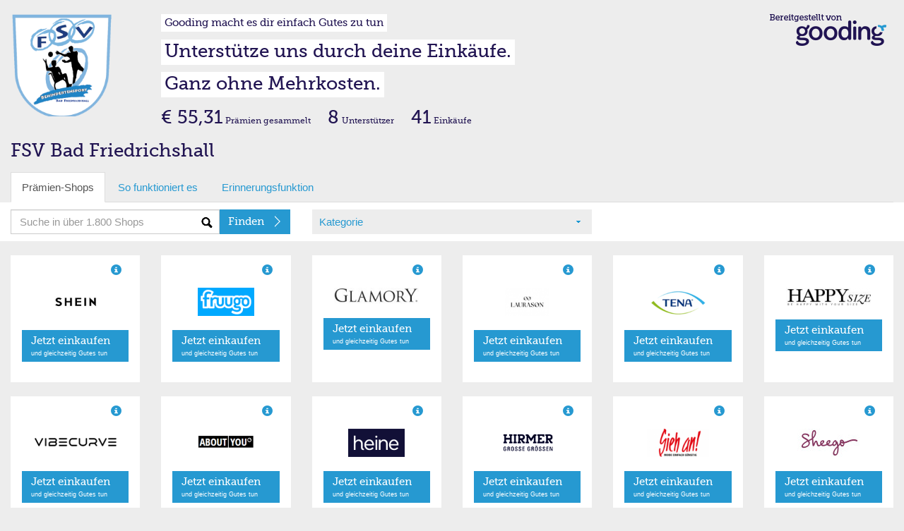

--- FILE ---
content_type: application/javascript
request_url: https://gooding.s3.amazonaws.com/assets/js/107.4b9d5cb4cb6c2d64fa5e.chunk.js
body_size: 1671
content:
webpackJsonp([107,108],{118:function(t,e,n){var i,r;i=[],r=function(){"use strict";var t={config:{appId:"",channelUrl:"",lang:"de_DE"},loginScope:"email",fbInit:!1,fbUid:null,keepselect:0,fbAccessToken:null,fbUser:null,fbLoggedIn:!1,fbAuthed:!1,graphUri:"https://graph.facebook.com/",states:{appTypeId:!1,isWebsite:!1,isCanvasApp:!1,isPageApp:!1,isPageAdmin:!1,isPageLiked:!1,fbPageId:!1,firstName:!1,userId:!1},init:function(t){var e=this;return void 0===typeof t||null===t?t=e.config:e.setConfig(t),window.fbAsyncInit=function(){FB.init({appId:t.appId,logging:!0,status:!0,cookie:!0,xfbml:!0,authResponse:!0,oauth:!0}),e.fbInit=!0,FB.Event.subscribe("auth.authResponseChange",function(t){e._setStatusFields(t),e._fireEvent("fb_api_ready",this,t)})},function(t,n,i){var r,o=t.getElementsByTagName(n)[0];t.getElementById(i)||(r=t.createElement(n),r.id=i,r.src="//connect.facebook.net/"+e.config.lang+"/all.js",o.parentNode.insertBefore(r,o))}(document,"script","facebook-jssdk"),$(".widgets-fb-share").click(function(t){return t.preventDefault(),e.share($(t.target).data("href")),!1}),this},getAppType:function(){return this.states.appTypeId},getPageId:function(){return this.states.fbPageId},isWebsite:function(){return this.states.isWebsite},isCanvasApp:function(){return this.states.isCanvasApp},isPageApp:function(){return this.states.isPageApp},isPageAdmin:function(){return this.states.isPageAdmin},isPageLiked:function(){return this.states.isPageLiked},isPageLikedReal:function(){return this.isPageLiked()},setKeepSelect:function(t){return this.keepselect=t,this},getKeepSelect:function(){return this.keepselect},getAppId:function(){return this.config.appId},getAccessToken:function(){return this.fbAccessToken},getConfig:function(){return this.config},setConfig:function(t){"object"==typeof t.states&&$.extend(this.states,t.states),$.extend(this.config,t)},getLoginStatus:function(){var t=this;return t._checkApi()!==!1&&void FB.getLoginStatus(function(e){return t._fireStatusEvents(e),t._setStatusFields(e)})},getAuthResponse:function(){var t=this;if(t._checkApi()===!1)return!1;var e=FB.getAuthResponse();return e},login:function(){var t=this;return t._checkApi()!==!1&&void FB.login(function(e){t._fireStatusEvents(e)},{scope:t.loginScope})},logout:function(){var t=this;return t._checkApi()!==!1&&(t.getLoginStatus()!==!1&&FB.logout(function(e){t._fireEvent("fb_logout",this,e)}),!0)},api:function(t,e,n,i){var r=this;return r._checkApi()!==!1&&void FB.api(t,n,function(t){return!(!t||t.error)&&void($.isFunction(i)&&i(t))})},getUser:function(t){var e=this;return e._checkApi()!==!1&&void FB.api("/me",function(n){e.fbUser=n,"undefined"!=typeof n.username?n.picture=e.graphUri+n.username+"/picture":n.picture="",e._fireEvent("fb_get_user",e,n,t)})},postFeed:function(t){var e=this;return e._checkApi()!==!1&&void FB.api("/me/feed","post",{message:t},function(t){!t||t.error?alert("Error occured"):alert("Post ID: "+t.id)})},postFeedUI:function(t,e){var n=this;if(n._checkApi()===!1)return!1;var i=$('meta[property="og:title"]').attr("content"),r=$('meta[property="og:image"]').attr("content"),o=$('meta[property="og:description"]').attr("content"),s=$('meta[property="og:url"]').attr("content"),a={method:"feed",name:i?i:"",link:s?s:window.location.href,picture:r?r:"",caption:"",description:o?o:"",display:"popup"};t=$.extend({},a,t),FB.ui(t,function(t){!t||t.error?e(!1,t):e(!0,t.id)})},sendFeedUI:function(t,e){var n=this;if(n._checkApi()===!1)return!1;var i=$('meta[property="og:title"]').attr("content"),r=$('meta[property="og:image"]').attr("content"),o=$('meta[property="og:description"]').attr("content"),s=$('meta[property="og:url"]').attr("content"),a={method:"send",name:i?i:"",link:s?s:window.location.href,picture:r?r:"",description:o?o:"",display:"popup"};t=$.extend({},a,t),FB.ui(t,function(t){!t||t.error?e(!1,t):e(!0,t.id)})},fqlCall:function(t,e,n,i){var r=this;if(r._checkApi()===!1)return!1;var o=FB.Data.query(t,e);FB.Data.waitOn([o],function(t){jQuery.isFunction(n)&&n(o,i)})},share:function(t,e){var n=this;return n._checkApi()!==!1&&void FB.ui({method:"share",href:t},function(t){})},_setStatusFields:function(t){var e=this,n="",i=!1;switch(t.status){case"connected":e.fbUid=t.authResponse.userID,n=t.authResponse.accessToken,e.fbAccessToken=n,e.fbLoggedIn=!0,e.fbAuthed=!0,i=!0;break;case"not_authorized":e.fbLoggedIn=!0,e.fbAuthed=!1;break;default:e.fbLoggedIn=!1,e.fbAuthed=!1}return i},_fireStatusEvents:function(t){var e=this;switch(t.status){case"connected":e._fireEvent("fb_login_ok",e,t);break;case"not_authorized":e._fireEvent("fb_login_ok_noperm",e,t);break;default:e._fireEvent("fb_login_error",e,t)}},_dumpOut:function(){},_checkApi:function(){var t=this;return t.fbInit!==!1},_fireEvent:function(t,e,n,i){"undefined"==typeof i&&(i=window);jQuery(i).trigger(t,[e,n])}};return t}.apply(e,i),!(void 0!==r&&(t.exports=r))}});